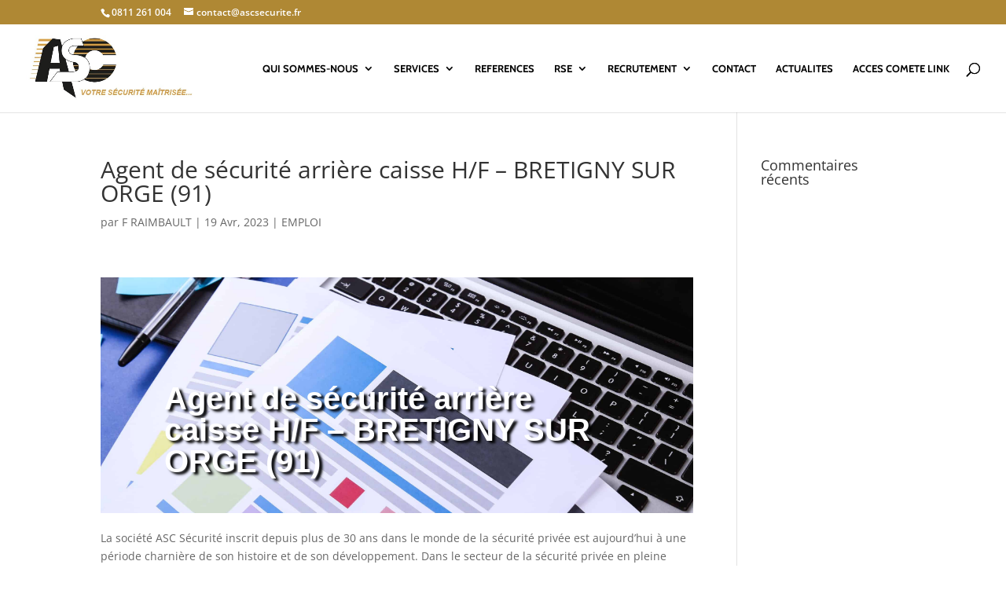

--- FILE ---
content_type: text/css
request_url: https://ascsecurite.fr/wp-content/themes/Divi-child/style.css?ver=4.27.3
body_size: 103
content:
/*



Theme Name:     Divi-child



Theme URI:      http://www.agence-reedition.fr



Description:    Thème enfant pour le thème Divi



Author:         Reedition



Author URI:     http://www.agence-reedition.fr/



Template:       Divi                            



Version:        0.0.1



*/







@import url("../Divi/style.css");
